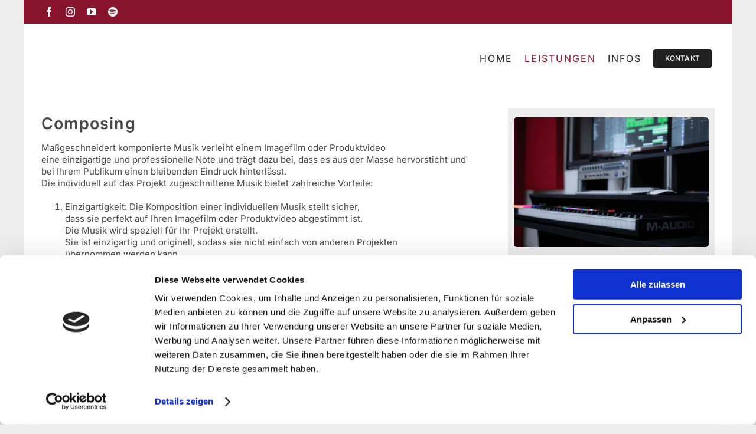

--- FILE ---
content_type: application/x-javascript
request_url: https://consentcdn.cookiebot.com/consentconfig/1d7d2ef6-00e4-44eb-b4fc-a01f416fa4eb/imperator-studios.com/configuration.js
body_size: 621
content:
CookieConsent.configuration.tags.push({id:53297896,type:"script",tagID:"",innerHash:"",outerHash:"",tagHash:"8933354077909",url:"https://www.googletagmanager.com/gtag/js?id=G-STK2Y718WQ",resolvedUrl:"https://www.googletagmanager.com/gtag/js?id=G-STK2Y718WQ",cat:[3]});CookieConsent.configuration.tags.push({id:53297897,type:"iframe",tagID:"",innerHash:"",outerHash:"",tagHash:"5186284175578",url:"https://www.youtube.com/embed/0BiRD7nQL50?wmode=transparent&autoplay=0",resolvedUrl:"https://www.youtube.com/embed/0BiRD7nQL50?wmode=transparent&autoplay=0",cat:[1,4]});CookieConsent.configuration.tags.push({id:53297906,type:"script",tagID:"",innerHash:"",outerHash:"",tagHash:"15976743867268",url:"https://consent.cookiebot.com/uc.js",resolvedUrl:"https://consent.cookiebot.com/uc.js",cat:[1]});